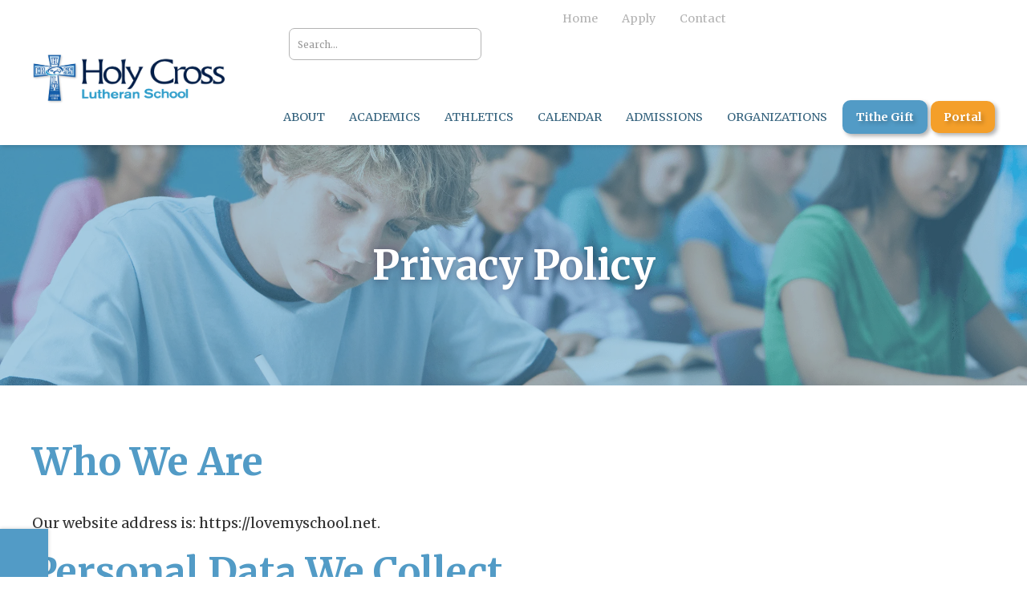

--- FILE ---
content_type: text/html; charset=UTF-8
request_url: https://lovemyschool.net/privacy-policy/
body_size: 15623
content:
<!doctype html><html lang="en-US"><head><script data-no-optimize="1">var litespeed_docref=sessionStorage.getItem("litespeed_docref");litespeed_docref&&(Object.defineProperty(document,"referrer",{get:function(){return litespeed_docref}}),sessionStorage.removeItem("litespeed_docref"));</script> <meta charset="UTF-8"><meta http-equiv="x-ua-compatible" content="ie=edge"><meta name="viewport" content="width=device-width, initial-scale=1, shrink-to-fit=no"><link rel="manifest" href="/manifest.json"><meta name="theme-color" content="#25284a"><link rel="profile" href="https://gmpg.org/xfn/11"><link rel="preconnect" href="https://fonts.googleapis.com"><link rel="preconnect" href="https://fonts.gstatic.com" crossorigin> <script type="litespeed/javascript" data-src="https://kit.fontawesome.com/6d40de07f2.js" crossorigin="anonymous"></script> <meta name='robots' content='index, follow, max-image-preview:large, max-snippet:-1, max-video-preview:-1' /><style>img:is([sizes="auto" i], [sizes^="auto," i]) { contain-intrinsic-size: 3000px 1500px }</style> <script data-cfasync="false" data-pagespeed-no-defer>var gtm4wp_datalayer_name = "dataLayer";
	var dataLayer = dataLayer || [];

	const gtm4wp_scrollerscript_debugmode         = false;
	const gtm4wp_scrollerscript_callbacktime      = 100;
	const gtm4wp_scrollerscript_readerlocation    = 150;
	const gtm4wp_scrollerscript_contentelementid  = "content";
	const gtm4wp_scrollerscript_scannertime       = 60;</script> <title>Privacy Policy - Holy Cross Lutheran School</title><link rel="canonical" href="https://lovemyschool.net/privacy-policy/" /><meta property="og:locale" content="en_US" /><meta property="og:type" content="article" /><meta property="og:title" content="Privacy Policy - Holy Cross Lutheran School" /><meta property="og:description" content="Who We Are Our website address is: https://lovemyschool.net. Personal Data We Collect CONTACT FORMS When you fill out a form to contact us or enter a contest, we collect basic information such as name and email address. We retain this information for our records, ..." /><meta property="og:url" content="https://lovemyschool.net/privacy-policy/" /><meta property="og:site_name" content="Holy Cross Lutheran School" /><meta property="article:publisher" content="https://www.facebook.com/holycrosslutheranschoolwichita/" /><meta property="article:modified_time" content="2022-09-12T21:21:10+00:00" /><meta name="twitter:card" content="summary_large_image" /><meta name="twitter:site" content="@ICTLoveMySchool" /><meta name="twitter:label1" content="Est. reading time" /><meta name="twitter:data1" content="5 minutes" /> <script type="application/ld+json" class="yoast-schema-graph">{"@context":"https://schema.org","@graph":[{"@type":"WebPage","@id":"https://lovemyschool.net/privacy-policy/","url":"https://lovemyschool.net/privacy-policy/","name":"Privacy Policy - Holy Cross Lutheran School","isPartOf":{"@id":"https://lovemyschool.net/#website"},"datePublished":"2022-08-04T21:49:24+00:00","dateModified":"2022-09-12T21:21:10+00:00","breadcrumb":{"@id":"https://lovemyschool.net/privacy-policy/#breadcrumb"},"inLanguage":"en-US","potentialAction":[{"@type":"ReadAction","target":["https://lovemyschool.net/privacy-policy/"]}]},{"@type":"BreadcrumbList","@id":"https://lovemyschool.net/privacy-policy/#breadcrumb","itemListElement":[{"@type":"ListItem","position":1,"name":"Home","item":"https://lovemyschool.net/"},{"@type":"ListItem","position":2,"name":"Privacy Policy"}]},{"@type":"WebSite","@id":"https://lovemyschool.net/#website","url":"https://lovemyschool.net/","name":"Holy Cross Lutheran School","description":"Learning with a Higher Purpose","publisher":{"@id":"https://lovemyschool.net/#organization"},"potentialAction":[{"@type":"SearchAction","target":{"@type":"EntryPoint","urlTemplate":"https://lovemyschool.net/?s={search_term_string}"},"query-input":{"@type":"PropertyValueSpecification","valueRequired":true,"valueName":"search_term_string"}}],"inLanguage":"en-US"},{"@type":"Organization","@id":"https://lovemyschool.net/#organization","name":"Holy Cross Lutheran School","url":"https://lovemyschool.net/","logo":{"@type":"ImageObject","inLanguage":"en-US","@id":"https://lovemyschool.net/#/schema/logo/image/","url":"https://lovemyschool.net/wpcms/wp-content/uploads/2022/08/holy-cross-lutheran-school.png","contentUrl":"https://lovemyschool.net/wpcms/wp-content/uploads/2022/08/holy-cross-lutheran-school.png","width":1144,"height":305,"caption":"Holy Cross Lutheran School"},"image":{"@id":"https://lovemyschool.net/#/schema/logo/image/"},"sameAs":["https://www.facebook.com/holycrosslutheranschoolwichita/","https://x.com/ICTLoveMySchool","https://www.youtube.com/c/HolyCrossSchoolWichita"]}]}</script> <link rel='dns-prefetch' href='//player.vimeo.com' /><link rel="alternate" type="application/rss+xml" title="Holy Cross Lutheran School &raquo; Feed" href="https://lovemyschool.net/feed/" /><link rel="alternate" type="application/rss+xml" title="Holy Cross Lutheran School &raquo; Comments Feed" href="https://lovemyschool.net/comments/feed/" /><link rel="alternate" type="application/rss+xml" title="Holy Cross Lutheran School &raquo; Privacy Policy Comments Feed" href="https://lovemyschool.net/privacy-policy/feed/" /><link data-optimized="2" rel="stylesheet" href="https://lovemyschool.net/wpcms/wp-content/litespeed/css/88a8049b128ad9e5f4306ada1564c583.css?ver=951e5" /><style id='classic-theme-styles-inline-css'>/*! This file is auto-generated */
.wp-block-button__link{color:#fff;background-color:#32373c;border-radius:9999px;box-shadow:none;text-decoration:none;padding:calc(.667em + 2px) calc(1.333em + 2px);font-size:1.125em}.wp-block-file__button{background:#32373c;color:#fff;text-decoration:none}</style><style id='safe-svg-svg-icon-style-inline-css'>.safe-svg-cover{text-align:center}.safe-svg-cover .safe-svg-inside{display:inline-block;max-width:100%}.safe-svg-cover svg{fill:currentColor;height:100%;max-height:100%;max-width:100%;width:100%}</style><style id='global-styles-inline-css'>:root{--wp--preset--aspect-ratio--square: 1;--wp--preset--aspect-ratio--4-3: 4/3;--wp--preset--aspect-ratio--3-4: 3/4;--wp--preset--aspect-ratio--3-2: 3/2;--wp--preset--aspect-ratio--2-3: 2/3;--wp--preset--aspect-ratio--16-9: 16/9;--wp--preset--aspect-ratio--9-16: 9/16;--wp--preset--color--black: #000000;--wp--preset--color--cyan-bluish-gray: #abb8c3;--wp--preset--color--white: #ffffff;--wp--preset--color--pale-pink: #f78da7;--wp--preset--color--vivid-red: #cf2e2e;--wp--preset--color--luminous-vivid-orange: #ff6900;--wp--preset--color--luminous-vivid-amber: #fcb900;--wp--preset--color--light-green-cyan: #7bdcb5;--wp--preset--color--vivid-green-cyan: #00d084;--wp--preset--color--pale-cyan-blue: #8ed1fc;--wp--preset--color--vivid-cyan-blue: #0693e3;--wp--preset--color--vivid-purple: #9b51e0;--wp--preset--gradient--vivid-cyan-blue-to-vivid-purple: linear-gradient(135deg,rgba(6,147,227,1) 0%,rgb(155,81,224) 100%);--wp--preset--gradient--light-green-cyan-to-vivid-green-cyan: linear-gradient(135deg,rgb(122,220,180) 0%,rgb(0,208,130) 100%);--wp--preset--gradient--luminous-vivid-amber-to-luminous-vivid-orange: linear-gradient(135deg,rgba(252,185,0,1) 0%,rgba(255,105,0,1) 100%);--wp--preset--gradient--luminous-vivid-orange-to-vivid-red: linear-gradient(135deg,rgba(255,105,0,1) 0%,rgb(207,46,46) 100%);--wp--preset--gradient--very-light-gray-to-cyan-bluish-gray: linear-gradient(135deg,rgb(238,238,238) 0%,rgb(169,184,195) 100%);--wp--preset--gradient--cool-to-warm-spectrum: linear-gradient(135deg,rgb(74,234,220) 0%,rgb(151,120,209) 20%,rgb(207,42,186) 40%,rgb(238,44,130) 60%,rgb(251,105,98) 80%,rgb(254,248,76) 100%);--wp--preset--gradient--blush-light-purple: linear-gradient(135deg,rgb(255,206,236) 0%,rgb(152,150,240) 100%);--wp--preset--gradient--blush-bordeaux: linear-gradient(135deg,rgb(254,205,165) 0%,rgb(254,45,45) 50%,rgb(107,0,62) 100%);--wp--preset--gradient--luminous-dusk: linear-gradient(135deg,rgb(255,203,112) 0%,rgb(199,81,192) 50%,rgb(65,88,208) 100%);--wp--preset--gradient--pale-ocean: linear-gradient(135deg,rgb(255,245,203) 0%,rgb(182,227,212) 50%,rgb(51,167,181) 100%);--wp--preset--gradient--electric-grass: linear-gradient(135deg,rgb(202,248,128) 0%,rgb(113,206,126) 100%);--wp--preset--gradient--midnight: linear-gradient(135deg,rgb(2,3,129) 0%,rgb(40,116,252) 100%);--wp--preset--font-size--small: 13px;--wp--preset--font-size--medium: 20px;--wp--preset--font-size--large: 36px;--wp--preset--font-size--x-large: 42px;--wp--preset--spacing--20: 0.44rem;--wp--preset--spacing--30: 0.67rem;--wp--preset--spacing--40: 1rem;--wp--preset--spacing--50: 1.5rem;--wp--preset--spacing--60: 2.25rem;--wp--preset--spacing--70: 3.38rem;--wp--preset--spacing--80: 5.06rem;--wp--preset--shadow--natural: 6px 6px 9px rgba(0, 0, 0, 0.2);--wp--preset--shadow--deep: 12px 12px 50px rgba(0, 0, 0, 0.4);--wp--preset--shadow--sharp: 6px 6px 0px rgba(0, 0, 0, 0.2);--wp--preset--shadow--outlined: 6px 6px 0px -3px rgba(255, 255, 255, 1), 6px 6px rgba(0, 0, 0, 1);--wp--preset--shadow--crisp: 6px 6px 0px rgba(0, 0, 0, 1);}:where(.is-layout-flex){gap: 0.5em;}:where(.is-layout-grid){gap: 0.5em;}body .is-layout-flex{display: flex;}.is-layout-flex{flex-wrap: wrap;align-items: center;}.is-layout-flex > :is(*, div){margin: 0;}body .is-layout-grid{display: grid;}.is-layout-grid > :is(*, div){margin: 0;}:where(.wp-block-columns.is-layout-flex){gap: 2em;}:where(.wp-block-columns.is-layout-grid){gap: 2em;}:where(.wp-block-post-template.is-layout-flex){gap: 1.25em;}:where(.wp-block-post-template.is-layout-grid){gap: 1.25em;}.has-black-color{color: var(--wp--preset--color--black) !important;}.has-cyan-bluish-gray-color{color: var(--wp--preset--color--cyan-bluish-gray) !important;}.has-white-color{color: var(--wp--preset--color--white) !important;}.has-pale-pink-color{color: var(--wp--preset--color--pale-pink) !important;}.has-vivid-red-color{color: var(--wp--preset--color--vivid-red) !important;}.has-luminous-vivid-orange-color{color: var(--wp--preset--color--luminous-vivid-orange) !important;}.has-luminous-vivid-amber-color{color: var(--wp--preset--color--luminous-vivid-amber) !important;}.has-light-green-cyan-color{color: var(--wp--preset--color--light-green-cyan) !important;}.has-vivid-green-cyan-color{color: var(--wp--preset--color--vivid-green-cyan) !important;}.has-pale-cyan-blue-color{color: var(--wp--preset--color--pale-cyan-blue) !important;}.has-vivid-cyan-blue-color{color: var(--wp--preset--color--vivid-cyan-blue) !important;}.has-vivid-purple-color{color: var(--wp--preset--color--vivid-purple) !important;}.has-black-background-color{background-color: var(--wp--preset--color--black) !important;}.has-cyan-bluish-gray-background-color{background-color: var(--wp--preset--color--cyan-bluish-gray) !important;}.has-white-background-color{background-color: var(--wp--preset--color--white) !important;}.has-pale-pink-background-color{background-color: var(--wp--preset--color--pale-pink) !important;}.has-vivid-red-background-color{background-color: var(--wp--preset--color--vivid-red) !important;}.has-luminous-vivid-orange-background-color{background-color: var(--wp--preset--color--luminous-vivid-orange) !important;}.has-luminous-vivid-amber-background-color{background-color: var(--wp--preset--color--luminous-vivid-amber) !important;}.has-light-green-cyan-background-color{background-color: var(--wp--preset--color--light-green-cyan) !important;}.has-vivid-green-cyan-background-color{background-color: var(--wp--preset--color--vivid-green-cyan) !important;}.has-pale-cyan-blue-background-color{background-color: var(--wp--preset--color--pale-cyan-blue) !important;}.has-vivid-cyan-blue-background-color{background-color: var(--wp--preset--color--vivid-cyan-blue) !important;}.has-vivid-purple-background-color{background-color: var(--wp--preset--color--vivid-purple) !important;}.has-black-border-color{border-color: var(--wp--preset--color--black) !important;}.has-cyan-bluish-gray-border-color{border-color: var(--wp--preset--color--cyan-bluish-gray) !important;}.has-white-border-color{border-color: var(--wp--preset--color--white) !important;}.has-pale-pink-border-color{border-color: var(--wp--preset--color--pale-pink) !important;}.has-vivid-red-border-color{border-color: var(--wp--preset--color--vivid-red) !important;}.has-luminous-vivid-orange-border-color{border-color: var(--wp--preset--color--luminous-vivid-orange) !important;}.has-luminous-vivid-amber-border-color{border-color: var(--wp--preset--color--luminous-vivid-amber) !important;}.has-light-green-cyan-border-color{border-color: var(--wp--preset--color--light-green-cyan) !important;}.has-vivid-green-cyan-border-color{border-color: var(--wp--preset--color--vivid-green-cyan) !important;}.has-pale-cyan-blue-border-color{border-color: var(--wp--preset--color--pale-cyan-blue) !important;}.has-vivid-cyan-blue-border-color{border-color: var(--wp--preset--color--vivid-cyan-blue) !important;}.has-vivid-purple-border-color{border-color: var(--wp--preset--color--vivid-purple) !important;}.has-vivid-cyan-blue-to-vivid-purple-gradient-background{background: var(--wp--preset--gradient--vivid-cyan-blue-to-vivid-purple) !important;}.has-light-green-cyan-to-vivid-green-cyan-gradient-background{background: var(--wp--preset--gradient--light-green-cyan-to-vivid-green-cyan) !important;}.has-luminous-vivid-amber-to-luminous-vivid-orange-gradient-background{background: var(--wp--preset--gradient--luminous-vivid-amber-to-luminous-vivid-orange) !important;}.has-luminous-vivid-orange-to-vivid-red-gradient-background{background: var(--wp--preset--gradient--luminous-vivid-orange-to-vivid-red) !important;}.has-very-light-gray-to-cyan-bluish-gray-gradient-background{background: var(--wp--preset--gradient--very-light-gray-to-cyan-bluish-gray) !important;}.has-cool-to-warm-spectrum-gradient-background{background: var(--wp--preset--gradient--cool-to-warm-spectrum) !important;}.has-blush-light-purple-gradient-background{background: var(--wp--preset--gradient--blush-light-purple) !important;}.has-blush-bordeaux-gradient-background{background: var(--wp--preset--gradient--blush-bordeaux) !important;}.has-luminous-dusk-gradient-background{background: var(--wp--preset--gradient--luminous-dusk) !important;}.has-pale-ocean-gradient-background{background: var(--wp--preset--gradient--pale-ocean) !important;}.has-electric-grass-gradient-background{background: var(--wp--preset--gradient--electric-grass) !important;}.has-midnight-gradient-background{background: var(--wp--preset--gradient--midnight) !important;}.has-small-font-size{font-size: var(--wp--preset--font-size--small) !important;}.has-medium-font-size{font-size: var(--wp--preset--font-size--medium) !important;}.has-large-font-size{font-size: var(--wp--preset--font-size--large) !important;}.has-x-large-font-size{font-size: var(--wp--preset--font-size--x-large) !important;}
:where(.wp-block-post-template.is-layout-flex){gap: 1.25em;}:where(.wp-block-post-template.is-layout-grid){gap: 1.25em;}
:where(.wp-block-columns.is-layout-flex){gap: 2em;}:where(.wp-block-columns.is-layout-grid){gap: 2em;}
:root :where(.wp-block-pullquote){font-size: 1.5em;line-height: 1.6;}</style> <script type="litespeed/javascript" data-src="https://lovemyschool.net/wpcms/wp-includes/js/jquery/jquery.min.js" id="jquery-core-js"></script> <link rel="https://api.w.org/" href="https://lovemyschool.net/wp-json/" /><link rel="alternate" title="JSON" type="application/json" href="https://lovemyschool.net/wp-json/wp/v2/pages/3" /><link rel="EditURI" type="application/rsd+xml" title="RSD" href="https://lovemyschool.net/wpcms/xmlrpc.php?rsd" /><link rel='shortlink' href='https://lovemyschool.net/?p=3' /><link rel="alternate" title="oEmbed (JSON)" type="application/json+oembed" href="https://lovemyschool.net/wp-json/oembed/1.0/embed?url=https%3A%2F%2Flovemyschool.net%2Fprivacy-policy%2F" /><link rel="alternate" title="oEmbed (XML)" type="text/xml+oembed" href="https://lovemyschool.net/wp-json/oembed/1.0/embed?url=https%3A%2F%2Flovemyschool.net%2Fprivacy-policy%2F&#038;format=xml" /> <script data-cfasync="false" data-pagespeed-no-defer>var dataLayer_content = {"pageTitle":"Privacy Policy - Holy Cross Lutheran School","pagePostType":"page","pagePostType2":"single-page","pagePostAuthor":"tabytha","browserName":"Chrome","browserVersion":"123.0.0.0","browserEngineName":"Blink","browserEngineVersion":"","osName":"OS X","osVersion":"","deviceType":"desktop","deviceManufacturer":"Apple","deviceModel":"Macintosh","geoCountryCode":"(no geo data available)","geoCountryName":"(no geo data available)","geoRegionCode":"(no geo data available)","geoRegionName":"(no geo data available)","geoCity":"(no geo data available)","geoZipcode":"(no geo data available)","geoLatitude":"(no geo data available)","geoLongitude":"(no geo data available)","geoFullGeoData":{"success":false,"error":{"code":101,"type":"missing_access_key","info":"You have not supplied an API Access Key. [Required format: access_key=YOUR_ACCESS_KEY]"}}};
	dataLayer.push( dataLayer_content );</script> <script data-cfasync="false" data-pagespeed-no-defer>(function(w,d,s,l,i){w[l]=w[l]||[];w[l].push({'gtm.start':
new Date().getTime(),event:'gtm.js'});var f=d.getElementsByTagName(s)[0],
j=d.createElement(s),dl=l!='dataLayer'?'&l='+l:'';j.async=true;j.src=
'//www.googletagmanager.com/gtm.js?id='+i+dl;f.parentNode.insertBefore(j,f);
})(window,document,'script','dataLayer','GTM-NL76BTN');</script> <link rel="pingback" href="https://lovemyschool.net/wpcms/xmlrpc.php"><link rel="icon" href="https://lovemyschool.net/wpcms/wp-content/uploads/2022/09/cropped-favicon_hor-32x32.png" sizes="32x32" /><link rel="icon" href="https://lovemyschool.net/wpcms/wp-content/uploads/2022/09/cropped-favicon_hor-192x192.png" sizes="192x192" /><link rel="apple-touch-icon" href="https://lovemyschool.net/wpcms/wp-content/uploads/2022/09/cropped-favicon_hor-180x180.png" /><meta name="msapplication-TileImage" content="https://lovemyschool.net/wpcms/wp-content/uploads/2022/09/cropped-favicon_hor-270x270.png" /><style id="wp-custom-css">@media (min-width: 1600px) {
	.block.staff .uk-card p { 
		font-size: clamp(0.75rem, 0.80vw, 1.2rem);
	}
}</style></head><body class="privacy-policy wp-singular page-template-default page page-id-3 wp-theme-_holy-cross-school"><noscript><iframe data-lazyloaded="1" src="about:blank" data-litespeed-src="https://www.googletagmanager.com/ns.html?id=GTM-NL76BTN" height="0" width="0" style="display:none;visibility:hidden" aria-hidden="true"></iframe></noscript><header id="masthead" class="site-header" data-uk-sticky><div class="uk-container"><div data-uk-grid class="uk-flex uk-flex-middle"><div class="uk-width-1-2 uk-width-1-5@m uk-width-1-4@xxl">
<a href="/"><img data-lazyloaded="1" src="[data-uri]" width="1144" height="305" data-src="https://lovemyschool.net/wpcms/wp-content/uploads/2022/08/holy-cross-lutheran-school.png" alt="Holy Cross Lutheran School" class="logo"></a></div><div class="uk-width-1-2 uk-width-4-5@m uk-width-3-4@xxl uk-text-right">
<a data-uk-toggle="target: .mobile-menu-container; animation: uk-animation-slide-top" class="nav-button uk-hidden@m"><span></span><span></span><span></span><span class="sr-only">Menu</span></a><div class="uk-visible@m desktop-nav"><div class="top-bar uk-flex-middle uk-flex-right " data-uk-grid><div class="uk-width-2-3 uk-width-3-4@xxl"><div class="uk-navbar-right"><ul id="menu-top-menu" class="uk-nav uk-navbar-nav"><li id="menu-item-26477" class="menu-item menu-item-type-post_type menu-item-object-page menu-item-home menu-item-26477"><a href="https://lovemyschool.net/">Home</a></li><li id="menu-item-26478" class="menu-item menu-item-type-post_type menu-item-object-page menu-item-26478"><a href="https://lovemyschool.net/admissions/enrollment-application/">Apply</a></li><li id="menu-item-26479" class="menu-item menu-item-type-post_type menu-item-object-page menu-item-26479"><a href="https://lovemyschool.net/request-information/">Contact</a></li></ul></div>								<a href="https://lovemyschool.myschoolapp.com/app/parent#login" target="_blank" class="uk-button uk-button-gold uk-hidden@l parent-button">Portal</a></div><div class="uk-width-1-3 uk-width-1-4@xxl"><div class="uk-margin"><form class="uk-search uk-search-default" role="search" method="get" action="https://lovemyschool.net/">
<span data-uk-search-icon></span>
<span class="screen-reader-text sr-only">Search for:</span>
<input type="hidden" name="post_type" value="post, page" />
<input type="search" class="search-field uk-search-input" placeholder="Search..." value="" name="s" /></form></div></div></div><nav id="desktop-site-navigation" class="main-navigation"><div class="uk-navbar-right"><ul id="menu-main-menu" class="uk-nav uk-navbar-nav"><li id="menu-item-26360" class="menu-item menu-item-type-post_type menu-item-object-page menu-item-has-children menu-item-26360"><a href="https://lovemyschool.net/about/" data-hover="About">About</a><div class='uk-navbar-dropdown' data-uk-dropdown='pos: bottom-center; animation: uk-animation-fade; duration: 300;'><ul class='sub-menu uk-nav'><li id="menu-item-26441" class="menu-item menu-item-type-post_type menu-item-object-page menu-item-26441"><a href="https://lovemyschool.net/our-staff/" data-hover="Faculty &#038; Staff">Faculty &#038; Staff</a></li><li id="menu-item-26442" class="menu-item menu-item-type-post_type menu-item-object-page menu-item-26442"><a href="https://lovemyschool.net/hcl-academic-standards/" data-hover="Academic Standards">Academic Standards</a></li><li id="menu-item-26443" class="menu-item menu-item-type-custom menu-item-object-custom menu-item-26443"><a target="_blank" href="https://holycrosslutheran.net" data-hover="HCL Church">HCL Church</a></li><li id="menu-item-26700" class="menu-item menu-item-type-post_type menu-item-object-page menu-item-26700"><a href="https://lovemyschool.net/hcls-legacy/" data-hover="Our Legacy">Our Legacy</a></li><li id="menu-item-26446" class="menu-item menu-item-type-post_type menu-item-object-page menu-item-26446"><a href="https://lovemyschool.net/faith-witness-testimonies/" data-hover="Testimonies">Testimonies</a></li><li id="menu-item-26447" class="menu-item menu-item-type-post_type menu-item-object-page menu-item-26447"><a href="https://lovemyschool.net/request-information/" data-hover="Contact Us">Contact Us</a></li><li id="menu-item-28131" class="menu-item menu-item-type-post_type menu-item-object-page menu-item-28131"><a href="https://lovemyschool.net/scholarship-support-drive/" data-hover="Scholarship Support Drive">Scholarship Support Drive</a></li></ul></div></li><li id="menu-item-26715" class="menu-item menu-item-type-post_type menu-item-object-page menu-item-has-children menu-item-26715"><a href="https://lovemyschool.net/classrooms/" data-hover="Academics">Academics</a><div class='uk-navbar-dropdown' data-uk-dropdown='pos: bottom-center; animation: uk-animation-fade; duration: 300;'><ul class='sub-menu uk-nav'><li id="menu-item-26448" class="menu-item menu-item-type-post_type menu-item-object-page menu-item-26448"><a href="https://lovemyschool.net/classrooms/preschool/" data-hover="Preschool">Preschool</a></li><li id="menu-item-26449" class="menu-item menu-item-type-post_type menu-item-object-page menu-item-26449"><a href="https://lovemyschool.net/classrooms/elementary/" data-hover="Elementary K-5">Elementary K-5</a></li><li id="menu-item-26450" class="menu-item menu-item-type-post_type menu-item-object-page menu-item-26450"><a href="https://lovemyschool.net/classrooms/middle-school-6th-8th/" data-hover="Middle School 6th &#8211; 8th">Middle School 6th &#8211; 8th</a></li><li id="menu-item-26451" class="menu-item menu-item-type-post_type menu-item-object-page menu-item-26451"><a href="https://lovemyschool.net/classrooms/integrated-classrooms/" data-hover="Classroom Overview">Classroom Overview</a></li><li id="menu-item-26452" class="menu-item menu-item-type-custom menu-item-object-custom menu-item-26452"><a target="_blank" href="http://www.arbookfind.com/UserType.aspx" data-hover="AR Book Finder">AR Book Finder</a></li><li id="menu-item-26453" class="parent-portal menu-item menu-item-type-custom menu-item-object-custom menu-item-26453"><a href="https://lovemyschool.myschoolapp.com/app/parent#login" target="_blank" data-hover="School Portal">School Portal</a></li></ul></div></li><li id="menu-item-27135" class="menu-item menu-item-type-post_type menu-item-object-page menu-item-has-children menu-item-27135"><a href="https://lovemyschool.net/classrooms/holy-cross-athletics/" data-hover="Athletics">Athletics</a><div class='uk-navbar-dropdown' data-uk-dropdown='pos: bottom-center; animation: uk-animation-fade; duration: 300;'><ul class='sub-menu uk-nav'><li id="menu-item-26458" class="menu-item menu-item-type-post_type menu-item-object-page menu-item-26458"><a href="https://lovemyschool.net/classrooms/holy-cross-athletics/" data-hover="Holy Cross Athletics">Holy Cross Athletics</a></li><li id="menu-item-27137" class="menu-item menu-item-type-custom menu-item-object-custom menu-item-27137"><a target="_blank" href="https://hcl-spirit.dcpromosite.com/" data-hover="SpirtWear">SpirtWear</a></li></ul></div></li><li id="menu-item-27489" class="menu-item menu-item-type-post_type menu-item-object-page menu-item-has-children menu-item-27489"><a href="https://lovemyschool.net/calendar/" data-hover="Calendar">Calendar</a><div class='uk-navbar-dropdown' data-uk-dropdown='pos: bottom-center; animation: uk-animation-fade; duration: 300;'><ul class='sub-menu uk-nav'><li id="menu-item-27144" class="annual-pdf menu-item menu-item-type-custom menu-item-object-custom menu-item-27144"><a href="https://lovemyschool.net/wpcms/wp-content/uploads/2025/05/Holy-Cross-2025-2026-Calendar-1.pdf" target="_blank" data-hover="Annual Calendar">Annual Calendar</a></li><li id="menu-item-27362" class="hot-lunch menu-item menu-item-type-custom menu-item-object-custom menu-item-27362"><a href="https://lovemyschool.net/wpcms/wp-content/uploads/2026/01/January-Menu.pdf" target="_blank" data-hover="Lunch Menu">Lunch Menu</a></li></ul></div></li><li id="menu-item-26747" class="menu-item menu-item-type-post_type menu-item-object-page menu-item-has-children menu-item-26747"><a href="https://lovemyschool.net/admissions/" data-hover="Admissions">Admissions</a><div class='uk-navbar-dropdown' data-uk-dropdown='pos: bottom-center; animation: uk-animation-fade; duration: 300;'><ul class='sub-menu uk-nav'><li id="menu-item-26461" class="menu-item menu-item-type-post_type menu-item-object-page menu-item-26461"><a href="https://lovemyschool.net/admissions/" data-hover="Admissions Information">Admissions Information</a></li><li id="menu-item-26462" class="menu-item menu-item-type-post_type menu-item-object-page menu-item-26462"><a href="https://lovemyschool.net/hcl-academic-standards/" data-hover="HCL Academic Standards">HCL Academic Standards</a></li><li id="menu-item-26463" class="menu-item menu-item-type-post_type menu-item-object-page menu-item-26463"><a href="https://lovemyschool.net/admissions/tuition-fees/" data-hover="Tuition &#038; Fees">Tuition &#038; Fees</a></li><li id="menu-item-26464" class="menu-item menu-item-type-post_type menu-item-object-page menu-item-26464"><a href="https://lovemyschool.net/admissions/hc-latch-key-program/" data-hover="HC Latch Key Program">HC Latch Key Program</a></li><li id="menu-item-26466" class="menu-item menu-item-type-post_type menu-item-object-page menu-item-26466"><a href="https://lovemyschool.net/admissions/important-forms/" data-hover="Important Forms">Important Forms</a></li></ul></div></li><li id="menu-item-26417" class="menu-item menu-item-type-post_type menu-item-object-page menu-item-has-children menu-item-26417"><a href="https://lovemyschool.net/organizations/" data-hover="Organizations">Organizations</a><div class='uk-navbar-dropdown' data-uk-dropdown='pos: bottom-center; animation: uk-animation-fade; duration: 300;'><ul class='sub-menu uk-nav'><li id="menu-item-26468" class="menu-item menu-item-type-post_type menu-item-object-page menu-item-26468"><a href="https://lovemyschool.net/family-life/ptl/" data-hover="PTL">PTL</a></li><li id="menu-item-26469" class="menu-item menu-item-type-post_type menu-item-object-page menu-item-26469"><a href="https://lovemyschool.net/booster-club/" data-hover="Booster Club">Booster Club</a></li><li id="menu-item-26444" class="menu-item menu-item-type-custom menu-item-object-custom menu-item-26444"><a target="_blank" href="https://holycrosslutheran.net/home/student-ministries/" data-hover="HCL Student Ministry">HCL Student Ministry</a></li><li id="menu-item-27206" class="menu-item menu-item-type-post_type menu-item-object-page menu-item-27206"><a href="https://lovemyschool.net/volunteerathcl/" data-hover="Volunteer at HCL">Volunteer at HCL</a></li><li id="menu-item-28081" class="menu-item menu-item-type-post_type menu-item-object-page menu-item-28081"><a href="https://lovemyschool.net/preschool-summer-camps/" data-hover="Preschool Summer Camps">Preschool Summer Camps</a></li></ul></div></li></ul></div>							<a href="https://pushpay.com/g/holycrosslutheran" target="_blank" class="uk-button uk-button-secondary uk-visible@l parent-button">Tithe Gift</a>
<a href="https://lovemyschool.myschoolapp.com/app/parent#login" target="_blank" class="uk-button uk-button-gold uk-visible@l parent-button">Portal</a></nav></div></div></div></div></header><div class="mobile-menu-container" hidden><nav id="site-navigation" class="main-navigation"><div class="menu-main-menu-container"><ul id="menu-main-menu-1" class="uk-nav-parent-icon" data-uk-nav><li class="menu-item menu-item-type-post_type menu-item-object-page menu-item-has-children uk-parent menu-item-26360"><a href="https://lovemyschool.net/about/" data-hover="About">About</a><ul class='sub-menu uk-nav-sub'><li class="menu-item menu-item-type-post_type menu-item-object-page menu-item-26441"><a href="https://lovemyschool.net/our-staff/" data-hover="Faculty &#038; Staff">Faculty &#038; Staff</a></li><li class="menu-item menu-item-type-post_type menu-item-object-page menu-item-26442"><a href="https://lovemyschool.net/hcl-academic-standards/" data-hover="Academic Standards">Academic Standards</a></li><li class="menu-item menu-item-type-custom menu-item-object-custom menu-item-26443"><a target="_blank" href="https://holycrosslutheran.net" data-hover="HCL Church">HCL Church</a></li><li class="menu-item menu-item-type-post_type menu-item-object-page menu-item-26700"><a href="https://lovemyschool.net/hcls-legacy/" data-hover="Our Legacy">Our Legacy</a></li><li class="menu-item menu-item-type-post_type menu-item-object-page menu-item-26446"><a href="https://lovemyschool.net/faith-witness-testimonies/" data-hover="Testimonies">Testimonies</a></li><li class="menu-item menu-item-type-post_type menu-item-object-page menu-item-26447"><a href="https://lovemyschool.net/request-information/" data-hover="Contact Us">Contact Us</a></li><li class="menu-item menu-item-type-post_type menu-item-object-page menu-item-28131"><a href="https://lovemyschool.net/scholarship-support-drive/" data-hover="Scholarship Support Drive">Scholarship Support Drive</a></li></ul></li><li class="menu-item menu-item-type-post_type menu-item-object-page menu-item-has-children uk-parent menu-item-26715"><a href="https://lovemyschool.net/classrooms/" data-hover="Academics">Academics</a><ul class='sub-menu uk-nav-sub'><li class="menu-item menu-item-type-post_type menu-item-object-page menu-item-26448"><a href="https://lovemyschool.net/classrooms/preschool/" data-hover="Preschool">Preschool</a></li><li class="menu-item menu-item-type-post_type menu-item-object-page menu-item-26449"><a href="https://lovemyschool.net/classrooms/elementary/" data-hover="Elementary K-5">Elementary K-5</a></li><li class="menu-item menu-item-type-post_type menu-item-object-page menu-item-26450"><a href="https://lovemyschool.net/classrooms/middle-school-6th-8th/" data-hover="Middle School 6th &#8211; 8th">Middle School 6th &#8211; 8th</a></li><li class="menu-item menu-item-type-post_type menu-item-object-page menu-item-26451"><a href="https://lovemyschool.net/classrooms/integrated-classrooms/" data-hover="Classroom Overview">Classroom Overview</a></li><li class="menu-item menu-item-type-custom menu-item-object-custom menu-item-26452"><a target="_blank" href="http://www.arbookfind.com/UserType.aspx" data-hover="AR Book Finder">AR Book Finder</a></li><li class="parent-portal menu-item menu-item-type-custom menu-item-object-custom menu-item-26453"><a href="https://lovemyschool.myschoolapp.com/app/parent#login" target="_blank" data-hover="School Portal">School Portal</a></li></ul></li><li class="menu-item menu-item-type-post_type menu-item-object-page menu-item-has-children uk-parent menu-item-27135"><a href="https://lovemyschool.net/classrooms/holy-cross-athletics/" data-hover="Athletics">Athletics</a><ul class='sub-menu uk-nav-sub'><li class="menu-item menu-item-type-post_type menu-item-object-page menu-item-26458"><a href="https://lovemyschool.net/classrooms/holy-cross-athletics/" data-hover="Holy Cross Athletics">Holy Cross Athletics</a></li><li class="menu-item menu-item-type-custom menu-item-object-custom menu-item-27137"><a target="_blank" href="https://hcl-spirit.dcpromosite.com/" data-hover="SpirtWear">SpirtWear</a></li></ul></li><li class="menu-item menu-item-type-post_type menu-item-object-page menu-item-has-children uk-parent menu-item-27489"><a href="https://lovemyschool.net/calendar/" data-hover="Calendar">Calendar</a><ul class='sub-menu uk-nav-sub'><li class="annual-pdf menu-item menu-item-type-custom menu-item-object-custom menu-item-27144"><a href="https://lovemyschool.net/wpcms/wp-content/uploads/2025/05/Holy-Cross-2025-2026-Calendar-1.pdf" target="_blank" data-hover="Annual Calendar">Annual Calendar</a></li><li class="hot-lunch menu-item menu-item-type-custom menu-item-object-custom menu-item-27362"><a href="https://lovemyschool.net/wpcms/wp-content/uploads/2026/01/January-Menu.pdf" target="_blank" data-hover="Lunch Menu">Lunch Menu</a></li></ul></li><li class="menu-item menu-item-type-post_type menu-item-object-page menu-item-has-children uk-parent menu-item-26747"><a href="https://lovemyschool.net/admissions/" data-hover="Admissions">Admissions</a><ul class='sub-menu uk-nav-sub'><li class="menu-item menu-item-type-post_type menu-item-object-page menu-item-26461"><a href="https://lovemyschool.net/admissions/" data-hover="Admissions Information">Admissions Information</a></li><li class="menu-item menu-item-type-post_type menu-item-object-page menu-item-26462"><a href="https://lovemyschool.net/hcl-academic-standards/" data-hover="HCL Academic Standards">HCL Academic Standards</a></li><li class="menu-item menu-item-type-post_type menu-item-object-page menu-item-26463"><a href="https://lovemyschool.net/admissions/tuition-fees/" data-hover="Tuition &#038; Fees">Tuition &#038; Fees</a></li><li class="menu-item menu-item-type-post_type menu-item-object-page menu-item-26464"><a href="https://lovemyschool.net/admissions/hc-latch-key-program/" data-hover="HC Latch Key Program">HC Latch Key Program</a></li><li class="menu-item menu-item-type-post_type menu-item-object-page menu-item-26466"><a href="https://lovemyschool.net/admissions/important-forms/" data-hover="Important Forms">Important Forms</a></li></ul></li><li class="menu-item menu-item-type-post_type menu-item-object-page menu-item-has-children uk-parent menu-item-26417"><a href="https://lovemyschool.net/organizations/" data-hover="Organizations">Organizations</a><ul class='sub-menu uk-nav-sub'><li class="menu-item menu-item-type-post_type menu-item-object-page menu-item-26468"><a href="https://lovemyschool.net/family-life/ptl/" data-hover="PTL">PTL</a></li><li class="menu-item menu-item-type-post_type menu-item-object-page menu-item-26469"><a href="https://lovemyschool.net/booster-club/" data-hover="Booster Club">Booster Club</a></li><li class="menu-item menu-item-type-custom menu-item-object-custom menu-item-26444"><a target="_blank" href="https://holycrosslutheran.net/home/student-ministries/" data-hover="HCL Student Ministry">HCL Student Ministry</a></li><li class="menu-item menu-item-type-post_type menu-item-object-page menu-item-27206"><a href="https://lovemyschool.net/volunteerathcl/" data-hover="Volunteer at HCL">Volunteer at HCL</a></li><li class="menu-item menu-item-type-post_type menu-item-object-page menu-item-28081"><a href="https://lovemyschool.net/preschool-summer-camps/" data-hover="Preschool Summer Camps">Preschool Summer Camps</a></li></ul></li></ul></div></nav><p class="uk-margin-small-top">
<a href="https://pushpay.com/g/holycrosslutheran" target="_blank" class="uk-button uk-button-secondary parent-button">Tithe Gift</a> &nbsp;
<a href="https://lovemyschool.myschoolapp.com/app/parent#login" target="_blank" class="uk-button uk-button-gold parent-button">Portal</a></p><form class="uk-search uk-search-default" role="search" method="get" action="https://lovemyschool.net/">
<span class="uk-search-icon-flip" data-uk-search-icon></span>
<span class="screen-reader-text sr-only">Search for:</span>
<input type="hidden" name="post_type" value="post, page, tribe_events" />
<input type="search" class="search-field uk-search-input" placeholder="Search..." value="" name="s" /></form></div><section class="hero inside-page uk-background-cover uk-position-relative" style="background-image: url(https://lovemyschool.net/wpcms/wp-content/uploads/2022/09/Depositphotos_4759144_XL.png);" data-uk-parallax="bgy: -100"><div class="hero-body"><div class="uk-container"><h1>Privacy Policy</h1></div></div><div class="uk-overlay uk-overlay-default uk-position-cover"></div></section><main id="primary" class="site-main"><section class="block one_column"><div class="uk-container"><article id="post-3" class="post-3 page type-page status-publish hentry"><div class="entry-content"><h2 class="wp-block-heading">Who We Are</h2><p>Our website address is: https://lovemyschool.net.</p><h2>Personal Data We Collect</h2><h3>CONTACT FORMS</h3><p>When you fill out a form to contact us or enter a contest, we collect basic information such as name and email address. We retain this information for our records, and may use it to let you know about news or promotions. You will have the option to opt-out of any promotional emails. We will not sell or provide this information to any third-parties.</p><h3>COOKIES</h3><p>If you leave a comment on our site you may opt-in to saving your name, email address, and website in cookies. These are for your convenience so that you do not have to fill in your details again when you leave another comment. These cookies will last for one year.</p><h3>EMBEDDED CONTENT FROM OTHER WEBSITES</h3><p>Articles on this site may include embedded content (e.g. videos, images, articles, etc.). Embedded content from other websites behaves in the exact same way as if the visitor has visited the other website.</p><p>These websites may collect data about you, use cookies, embed additional third-party tracking, and monitor your interaction with that embedded content, including tracking your interaction with the embedded content if you have an account and are logged in to that website.</p><h3>ANALYTICS</h3><p>We use Google Analytics to track website traffic and may store anonymous data such as demographics, location, or interest reporting. We, along with third-party vendors such as Google, use first-party cookies (such as the Google Analytics cookies) and third-party cookies (such as the DoubleClick cookie) or other third-party identifiers together to compile data regarding user interactions with ad impressions and other ad service functions as they relate to our website.</p><p>Users can set preferences for how Google advertises to you using the Google Ad Settings page. Alternatively, you can opt-out by visiting the Network Advertising Initiative Opt Out page or by using the Google Analytics Opt Out Browser add on.</p><h2><span class="im">How Long We Retain Your Data</span></h2><p><span class="im">If you leave a comment, the comment and its metadata are retained indefinitely. This is so we can recognize and approve any follow-up comments automatically instead of holding them in a moderation queue.</span></p><p>If you complete a form, a record of your entry will be saved indefinitely for reporting purposes. You will have the ability to opt-out of any promotional emails that are sent as a result of your entry.</p><h2>What Rights You Have Over Your Data</h2><p>If you have an account on this site, have left comments, or have completed a form, you can request to receive an exported file of the personal data we hold about you, including any data you have provided to us. You can also request that we erase any personal data we hold about you. This does not include any data we are obliged to keep for administrative, legal, or security purposes.</p><h2>Where We Send Your Data</h2><p><span class="im">Visitor comments may be checked through an automated spam detection service.</span></p><p>We do not sell, trade, or otherwise transfer to outside parties your Personally Identifiable Information unless we provide users with advance notice. We may also release information when its release is appropriate to comply with the law, enforce our site policies, or protect ours or others’ rights, property or safety.</p><p>However, non-personally identifiable visitor information may be provided to other parties for marketing, advertising, or other uses.</p><h2><span class="im">Additional Information</span></h2><h3><span class="im">HOW WE PROTECT YOUR DATA</span></h3><p>Our website is scanned on a regular basis for security holes and known vulnerabilities in order to make your visit to our site as safe as possible. We use regular Malware Scanning.</p><p>Your personal information is contained behind secured networks and is only accessible by a limited number of persons who have special access rights to such systems, and are required to keep the information confidential. In addition, all sensitive/credit information you supply is encrypted via Secure Socket Layer (SSL) technology.</p><p>We implement a variety of security measures when a user places an order enters, submits, or accesses their information to maintain the safety of your personal information.</p><h3>COPPA (CHILDREN ONLINE PRIVACY PROTECTION ACT)</h3><p>When it comes to the collection of personal information from children under the age of 13 years old, the Children’s Online Privacy Protection Act (COPPA) puts parents in control. The Federal Trade Commission, United States’ consumer protection agency, enforces the COPPA Rule, which spells out what operators of websites and online services must do to protect children’s privacy and safety online.</p><p>We do not specifically market to children under the age of 13 years old.</p><h3>FAIR INFORMATION PRACTICES</h3><p>The Fair Information Practices Principles form the backbone of privacy law in the United States and the concepts they include have played a significant role in the development of data protection laws around the globe. Understanding the Fair Information Practice Principles and how they should be implemented is critical to comply with the various privacy laws that protect personal information.</p><p>In order to be in line with Fair Information Practices, we will take the following responsive action, should a data breach occur:</p><ul><li>We will notify you via email within 7 business days</li><li>We will notify the users via in-site notification within 7 business days</li></ul><p>We also agree to the Individual Redress Principle, which requires that individuals have the right to legally pursue enforceable rights against data collectors and processors who fail to adhere to the law. This principle requires not only that individuals have enforceable rights against data users, but also that individuals have recourse to courts or government agencies to investigate and/or prosecute non-compliance by data processors.</p><h3>CAN-SPAM ACT</h3><p>The CAN-SPAM Act is a law that sets the rules for commercial email, establishes requirements for commercial messages, gives recipients the right to have emails stopped from being sent to them, and spells out tough penalties for violations.</p><p>We collect your email address in order to:</p><ul><li>Send information, respond to inquiries, and/or other requests or questions</li></ul><p>To be in accordance with CANSPAM, we agree to the following:</p><ul><li>Not use false or misleading subjects or email addresses.</li><li>Identify the message as an advertisement in some reasonable way.</li><li>Include the physical address of our business or site headquarters.</li><li>Monitor third-party email marketing services for compliance, if one is used.</li><li>Honor opt-out/unsubscribe requests quickly.</li><li>Allow users to unsubscribe by using the link at the bottom of each email.</li></ul><p>If at any time you would like to unsubscribe from receiving future emails, please follow the instructions at the bottom of each email and we will promptly remove you from ALL correspondence.</p><h2>Contacting Us</h2><p>If there are any questions regarding this privacy policy, please <a href="https://lovemyschool.net/request-information/">contact us</a> directly at (316) 684-4431</p></div></article></div></section></main><footer id="colophon" class="site-footer"><div class="uk-container"><div data-uk-grid class="uk-flex uk-flex-center"><div class="contact-info uk-width-1-2@m uk-width-1-3@xl uk-text-center uk-text-left@m" itemscope itemtype="http://schema.org/LocalBusiness"><p class="contact"><meta itemprop="url" content="https://lovemyschool.net" /><meta itemprop="name" content="Holy Cross Lutheran School" />
<img data-lazyloaded="1" src="[data-uri]" width="280" height="72" data-src="https://lovemyschool.net/wpcms/wp-content/uploads/2022/08/hcls-white.png" alt="Holy Cross Lutheran School" itemprop="logo"><br>
<strong>Holy Cross Lutheran School<br></strong>
<span itemprop="address" itemscope itemtype="http://schema.org/PostalAddress">
<span itemprop="streetAddress">600 N Greenwich Rd</span><br>	            <span itemprop="addressLocality">Wichita</span>	            <span itemprop="addressRegion">KS</span>	            <span itemprop="postalCode">67206</span>	          </span></p><p class="call">
<span itemprop="telephone">Call: <a href="tel:+1-316-684-4431" class="call-link">(316) 684-4431 </a></span>
<span itemprop="fax">Fax: (316) 684-2847</span>
<br><a href="/request-information/">Email: School@HCWichita.net</a></p></div><div class="links uk-width-1-2@m uk-width-1-3@xl uk-text-center uk-text-left@m"><div class="uk-navbar-left"><ul id="menu-footer-menu" class="uk-nav"><li id="menu-item-26488" class="menu-item menu-item-type-post_type menu-item-object-page menu-item-26488"><a href="https://lovemyschool.net/about/" data-hover="About">About</a></li><li id="menu-item-26491" class="menu-item menu-item-type-post_type menu-item-object-page menu-item-26491"><a href="https://lovemyschool.net/request-information/" data-hover="Contact">Contact</a></li><li id="menu-item-26485" class="menu-item menu-item-type-post_type menu-item-object-page menu-item-26485"><a href="https://lovemyschool.net/organizations/" data-hover="Organizations">Organizations</a></li><li id="menu-item-26492" class="parent-portal menu-item menu-item-type-custom menu-item-object-custom menu-item-26492"><a href="https://lovemyschool.myschoolapp.com/app/parent#login" target="_blank" data-hover="Portal">Portal</a></li><li id="menu-item-26496" class="uk-margin-small-top always-display menu-item menu-item-type-post_type menu-item-object-page menu-item-26496"><a href="https://lovemyschool.net/non-discrimination-policy/" data-hover="Non-Discrimination Policy">Non-Discrimination Policy</a></li></ul></div><p class="social-links">
<strong class="uk-visible@m">Follow Us<br></strong>
<a href="https://www.facebook.com/holycrosslutheranschoolwichita/" title="Facebook" class="facebook" target="_blank"><i class="fa-classic fa-brands fa-facebook-f" aria-hidden="true"></i></a>
<a href="https://www.instagram.com/holycrosswichita/?hl=en" title="Instagram" class="instagram" target="_blank"><i class="fa-classic fa-brands fa-instagram" aria-hidden="true"></i></a>
<a href="https://www.youtube.com/c/HolyCrossSchoolWichita" title="YouTube" class="youtube" target="_blank"><i class="fa-classic fa-brands fa-youtube" aria-hidden="true"></i></a></p></div></div><div class="copyright uk-text-center"><p>&copy; 2026 <a href="https://lovemyschool.net">Holy Cross Lutheran School</a>. <a href="/privacy-policy/">Privacy Policy</a>. <a href="/sitemap/">Sitemap</a>.</p><p class="lmg hide-for-print">
<a href="https://leemediagroup.com" target="_blank" rel="nofollow">Site by <img data-lazyloaded="1" src="[data-uri]" data-src="https://lovemyschool.net/wpcms/wp-content/themes/_holy-cross-school/images/lee-media-group.svg" alt="Lee Media Group" height="20" width="145"/></a></p></div></div></footer> <script type="speculationrules">{"prefetch":[{"source":"document","where":{"and":[{"href_matches":"\/*"},{"not":{"href_matches":["\/wpcms\/wp-*.php","\/wpcms\/wp-admin\/*","\/wpcms\/wp-content\/uploads\/*","\/wpcms\/wp-content\/*","\/wpcms\/wp-content\/plugins\/*","\/wpcms\/wp-content\/themes\/_holy-cross-school\/*","\/*\\?(.+)"]}},{"not":{"selector_matches":"a[rel~=\"nofollow\"]"}},{"not":{"selector_matches":".no-prefetch, .no-prefetch a"}}]},"eagerness":"conservative"}]}</script> <script type="litespeed/javascript" data-src="https://player.vimeo.com/api/player.js?ver=1.0" id="gtm4wp-vimeo-api-js"></script> <script type="litespeed/javascript" data-src="https://lovemyschool.net/wpcms/wp-content/plugins/duracelltomi-google-tag-manager/dist/js/gtm4wp-vimeo.js" id="gtm4wp-vimeo-js"></script> <section id="share-buttons" class="hide-for-print"><div><div class="buttons" aria-hidden="true" hidden>
<a id="fb-share" data-url="https://lovemyschool.net/privacy-policy/" aria-label="Share on Facebook"><i class="fab fa-facebook-f"></i></a>
<a id="twitter-share" data-url="https://lovemyschool.net/privacy-policy/" data-title="Privacy Policy" aria-label="Share on Twitter"><i class="fab fa-twitter"></i></a>
<a id="linkedin-share" data-url="https://lovemyschool.net/privacy-policy/" data-title="Privacy Policy" aria-label="Share on LinkedIn"><i class="fab fa-linkedin-in"></i></a>
<a href="https://www.pinterest.com/pin/create/button/" data-pin-custom="true"  data-url="https://lovemyschool.net/privacy-policy/" data-title="Privacy Policy" id="pinterest-share" aria-label="Share on Pinterest"><i class="fab fa-pinterest-p"></i></a></div><h3 data-uk-toggle="target: .buttons; animation: uk-animation-slide-bottom;"><span class="sr-only">Share This</span><i class="fas fa-share-alt"></i></h3></div></section> <script data-no-optimize="1">window.lazyLoadOptions=Object.assign({},{threshold:300},window.lazyLoadOptions||{});!function(t,e){"object"==typeof exports&&"undefined"!=typeof module?module.exports=e():"function"==typeof define&&define.amd?define(e):(t="undefined"!=typeof globalThis?globalThis:t||self).LazyLoad=e()}(this,function(){"use strict";function e(){return(e=Object.assign||function(t){for(var e=1;e<arguments.length;e++){var n,a=arguments[e];for(n in a)Object.prototype.hasOwnProperty.call(a,n)&&(t[n]=a[n])}return t}).apply(this,arguments)}function o(t){return e({},at,t)}function l(t,e){return t.getAttribute(gt+e)}function c(t){return l(t,vt)}function s(t,e){return function(t,e,n){e=gt+e;null!==n?t.setAttribute(e,n):t.removeAttribute(e)}(t,vt,e)}function i(t){return s(t,null),0}function r(t){return null===c(t)}function u(t){return c(t)===_t}function d(t,e,n,a){t&&(void 0===a?void 0===n?t(e):t(e,n):t(e,n,a))}function f(t,e){et?t.classList.add(e):t.className+=(t.className?" ":"")+e}function _(t,e){et?t.classList.remove(e):t.className=t.className.replace(new RegExp("(^|\\s+)"+e+"(\\s+|$)")," ").replace(/^\s+/,"").replace(/\s+$/,"")}function g(t){return t.llTempImage}function v(t,e){!e||(e=e._observer)&&e.unobserve(t)}function b(t,e){t&&(t.loadingCount+=e)}function p(t,e){t&&(t.toLoadCount=e)}function n(t){for(var e,n=[],a=0;e=t.children[a];a+=1)"SOURCE"===e.tagName&&n.push(e);return n}function h(t,e){(t=t.parentNode)&&"PICTURE"===t.tagName&&n(t).forEach(e)}function a(t,e){n(t).forEach(e)}function m(t){return!!t[lt]}function E(t){return t[lt]}function I(t){return delete t[lt]}function y(e,t){var n;m(e)||(n={},t.forEach(function(t){n[t]=e.getAttribute(t)}),e[lt]=n)}function L(a,t){var o;m(a)&&(o=E(a),t.forEach(function(t){var e,n;e=a,(t=o[n=t])?e.setAttribute(n,t):e.removeAttribute(n)}))}function k(t,e,n){f(t,e.class_loading),s(t,st),n&&(b(n,1),d(e.callback_loading,t,n))}function A(t,e,n){n&&t.setAttribute(e,n)}function O(t,e){A(t,rt,l(t,e.data_sizes)),A(t,it,l(t,e.data_srcset)),A(t,ot,l(t,e.data_src))}function w(t,e,n){var a=l(t,e.data_bg_multi),o=l(t,e.data_bg_multi_hidpi);(a=nt&&o?o:a)&&(t.style.backgroundImage=a,n=n,f(t=t,(e=e).class_applied),s(t,dt),n&&(e.unobserve_completed&&v(t,e),d(e.callback_applied,t,n)))}function x(t,e){!e||0<e.loadingCount||0<e.toLoadCount||d(t.callback_finish,e)}function M(t,e,n){t.addEventListener(e,n),t.llEvLisnrs[e]=n}function N(t){return!!t.llEvLisnrs}function z(t){if(N(t)){var e,n,a=t.llEvLisnrs;for(e in a){var o=a[e];n=e,o=o,t.removeEventListener(n,o)}delete t.llEvLisnrs}}function C(t,e,n){var a;delete t.llTempImage,b(n,-1),(a=n)&&--a.toLoadCount,_(t,e.class_loading),e.unobserve_completed&&v(t,n)}function R(i,r,c){var l=g(i)||i;N(l)||function(t,e,n){N(t)||(t.llEvLisnrs={});var a="VIDEO"===t.tagName?"loadeddata":"load";M(t,a,e),M(t,"error",n)}(l,function(t){var e,n,a,o;n=r,a=c,o=u(e=i),C(e,n,a),f(e,n.class_loaded),s(e,ut),d(n.callback_loaded,e,a),o||x(n,a),z(l)},function(t){var e,n,a,o;n=r,a=c,o=u(e=i),C(e,n,a),f(e,n.class_error),s(e,ft),d(n.callback_error,e,a),o||x(n,a),z(l)})}function T(t,e,n){var a,o,i,r,c;t.llTempImage=document.createElement("IMG"),R(t,e,n),m(c=t)||(c[lt]={backgroundImage:c.style.backgroundImage}),i=n,r=l(a=t,(o=e).data_bg),c=l(a,o.data_bg_hidpi),(r=nt&&c?c:r)&&(a.style.backgroundImage='url("'.concat(r,'")'),g(a).setAttribute(ot,r),k(a,o,i)),w(t,e,n)}function G(t,e,n){var a;R(t,e,n),a=e,e=n,(t=Et[(n=t).tagName])&&(t(n,a),k(n,a,e))}function D(t,e,n){var a;a=t,(-1<It.indexOf(a.tagName)?G:T)(t,e,n)}function S(t,e,n){var a;t.setAttribute("loading","lazy"),R(t,e,n),a=e,(e=Et[(n=t).tagName])&&e(n,a),s(t,_t)}function V(t){t.removeAttribute(ot),t.removeAttribute(it),t.removeAttribute(rt)}function j(t){h(t,function(t){L(t,mt)}),L(t,mt)}function F(t){var e;(e=yt[t.tagName])?e(t):m(e=t)&&(t=E(e),e.style.backgroundImage=t.backgroundImage)}function P(t,e){var n;F(t),n=e,r(e=t)||u(e)||(_(e,n.class_entered),_(e,n.class_exited),_(e,n.class_applied),_(e,n.class_loading),_(e,n.class_loaded),_(e,n.class_error)),i(t),I(t)}function U(t,e,n,a){var o;n.cancel_on_exit&&(c(t)!==st||"IMG"===t.tagName&&(z(t),h(o=t,function(t){V(t)}),V(o),j(t),_(t,n.class_loading),b(a,-1),i(t),d(n.callback_cancel,t,e,a)))}function $(t,e,n,a){var o,i,r=(i=t,0<=bt.indexOf(c(i)));s(t,"entered"),f(t,n.class_entered),_(t,n.class_exited),o=t,i=a,n.unobserve_entered&&v(o,i),d(n.callback_enter,t,e,a),r||D(t,n,a)}function q(t){return t.use_native&&"loading"in HTMLImageElement.prototype}function H(t,o,i){t.forEach(function(t){return(a=t).isIntersecting||0<a.intersectionRatio?$(t.target,t,o,i):(e=t.target,n=t,a=o,t=i,void(r(e)||(f(e,a.class_exited),U(e,n,a,t),d(a.callback_exit,e,n,t))));var e,n,a})}function B(e,n){var t;tt&&!q(e)&&(n._observer=new IntersectionObserver(function(t){H(t,e,n)},{root:(t=e).container===document?null:t.container,rootMargin:t.thresholds||t.threshold+"px"}))}function J(t){return Array.prototype.slice.call(t)}function K(t){return t.container.querySelectorAll(t.elements_selector)}function Q(t){return c(t)===ft}function W(t,e){return e=t||K(e),J(e).filter(r)}function X(e,t){var n;(n=K(e),J(n).filter(Q)).forEach(function(t){_(t,e.class_error),i(t)}),t.update()}function t(t,e){var n,a,t=o(t);this._settings=t,this.loadingCount=0,B(t,this),n=t,a=this,Y&&window.addEventListener("online",function(){X(n,a)}),this.update(e)}var Y="undefined"!=typeof window,Z=Y&&!("onscroll"in window)||"undefined"!=typeof navigator&&/(gle|ing|ro)bot|crawl|spider/i.test(navigator.userAgent),tt=Y&&"IntersectionObserver"in window,et=Y&&"classList"in document.createElement("p"),nt=Y&&1<window.devicePixelRatio,at={elements_selector:".lazy",container:Z||Y?document:null,threshold:300,thresholds:null,data_src:"src",data_srcset:"srcset",data_sizes:"sizes",data_bg:"bg",data_bg_hidpi:"bg-hidpi",data_bg_multi:"bg-multi",data_bg_multi_hidpi:"bg-multi-hidpi",data_poster:"poster",class_applied:"applied",class_loading:"litespeed-loading",class_loaded:"litespeed-loaded",class_error:"error",class_entered:"entered",class_exited:"exited",unobserve_completed:!0,unobserve_entered:!1,cancel_on_exit:!0,callback_enter:null,callback_exit:null,callback_applied:null,callback_loading:null,callback_loaded:null,callback_error:null,callback_finish:null,callback_cancel:null,use_native:!1},ot="src",it="srcset",rt="sizes",ct="poster",lt="llOriginalAttrs",st="loading",ut="loaded",dt="applied",ft="error",_t="native",gt="data-",vt="ll-status",bt=[st,ut,dt,ft],pt=[ot],ht=[ot,ct],mt=[ot,it,rt],Et={IMG:function(t,e){h(t,function(t){y(t,mt),O(t,e)}),y(t,mt),O(t,e)},IFRAME:function(t,e){y(t,pt),A(t,ot,l(t,e.data_src))},VIDEO:function(t,e){a(t,function(t){y(t,pt),A(t,ot,l(t,e.data_src))}),y(t,ht),A(t,ct,l(t,e.data_poster)),A(t,ot,l(t,e.data_src)),t.load()}},It=["IMG","IFRAME","VIDEO"],yt={IMG:j,IFRAME:function(t){L(t,pt)},VIDEO:function(t){a(t,function(t){L(t,pt)}),L(t,ht),t.load()}},Lt=["IMG","IFRAME","VIDEO"];return t.prototype={update:function(t){var e,n,a,o=this._settings,i=W(t,o);{if(p(this,i.length),!Z&&tt)return q(o)?(e=o,n=this,i.forEach(function(t){-1!==Lt.indexOf(t.tagName)&&S(t,e,n)}),void p(n,0)):(t=this._observer,o=i,t.disconnect(),a=t,void o.forEach(function(t){a.observe(t)}));this.loadAll(i)}},destroy:function(){this._observer&&this._observer.disconnect(),K(this._settings).forEach(function(t){I(t)}),delete this._observer,delete this._settings,delete this.loadingCount,delete this.toLoadCount},loadAll:function(t){var e=this,n=this._settings;W(t,n).forEach(function(t){v(t,e),D(t,n,e)})},restoreAll:function(){var e=this._settings;K(e).forEach(function(t){P(t,e)})}},t.load=function(t,e){e=o(e);D(t,e)},t.resetStatus=function(t){i(t)},t}),function(t,e){"use strict";function n(){e.body.classList.add("litespeed_lazyloaded")}function a(){console.log("[LiteSpeed] Start Lazy Load"),o=new LazyLoad(Object.assign({},t.lazyLoadOptions||{},{elements_selector:"[data-lazyloaded]",callback_finish:n})),i=function(){o.update()},t.MutationObserver&&new MutationObserver(i).observe(e.documentElement,{childList:!0,subtree:!0,attributes:!0})}var o,i;t.addEventListener?t.addEventListener("load",a,!1):t.attachEvent("onload",a)}(window,document);</script><script data-no-optimize="1">window.litespeed_ui_events=window.litespeed_ui_events||["mouseover","click","keydown","wheel","touchmove","touchstart"];var urlCreator=window.URL||window.webkitURL;function litespeed_load_delayed_js_force(){console.log("[LiteSpeed] Start Load JS Delayed"),litespeed_ui_events.forEach(e=>{window.removeEventListener(e,litespeed_load_delayed_js_force,{passive:!0})}),document.querySelectorAll("iframe[data-litespeed-src]").forEach(e=>{e.setAttribute("src",e.getAttribute("data-litespeed-src"))}),"loading"==document.readyState?window.addEventListener("DOMContentLoaded",litespeed_load_delayed_js):litespeed_load_delayed_js()}litespeed_ui_events.forEach(e=>{window.addEventListener(e,litespeed_load_delayed_js_force,{passive:!0})});async function litespeed_load_delayed_js(){let t=[];for(var d in document.querySelectorAll('script[type="litespeed/javascript"]').forEach(e=>{t.push(e)}),t)await new Promise(e=>litespeed_load_one(t[d],e));document.dispatchEvent(new Event("DOMContentLiteSpeedLoaded")),window.dispatchEvent(new Event("DOMContentLiteSpeedLoaded"))}function litespeed_load_one(t,e){console.log("[LiteSpeed] Load ",t);var d=document.createElement("script");d.addEventListener("load",e),d.addEventListener("error",e),t.getAttributeNames().forEach(e=>{"type"!=e&&d.setAttribute("data-src"==e?"src":e,t.getAttribute(e))});let a=!(d.type="text/javascript");!d.src&&t.textContent&&(d.src=litespeed_inline2src(t.textContent),a=!0),t.after(d),t.remove(),a&&e()}function litespeed_inline2src(t){try{var d=urlCreator.createObjectURL(new Blob([t.replace(/^(?:<!--)?(.*?)(?:-->)?$/gm,"$1")],{type:"text/javascript"}))}catch(e){d="data:text/javascript;base64,"+btoa(t.replace(/^(?:<!--)?(.*?)(?:-->)?$/gm,"$1"))}return d}</script><script data-no-optimize="1">var litespeed_vary=document.cookie.replace(/(?:(?:^|.*;\s*)_lscache_vary\s*\=\s*([^;]*).*$)|^.*$/,"");litespeed_vary||fetch("/wpcms/wp-content/plugins/litespeed-cache/guest.vary.php",{method:"POST",cache:"no-cache",redirect:"follow"}).then(e=>e.json()).then(e=>{console.log(e),e.hasOwnProperty("reload")&&"yes"==e.reload&&(sessionStorage.setItem("litespeed_docref",document.referrer),window.location.reload(!0))});</script><script data-optimized="1" type="litespeed/javascript" data-src="https://lovemyschool.net/wpcms/wp-content/litespeed/js/cdafe0c4cf434af898527453b74aceb9.js?ver=951e5"></script></body></html>
<!-- Page optimized by LiteSpeed Cache @2026-01-21 21:37:08 -->

<!-- Page cached by LiteSpeed Cache 7.7 on 2026-01-21 21:37:08 -->
<!-- Guest Mode -->
<!-- QUIC.cloud UCSS in queue -->